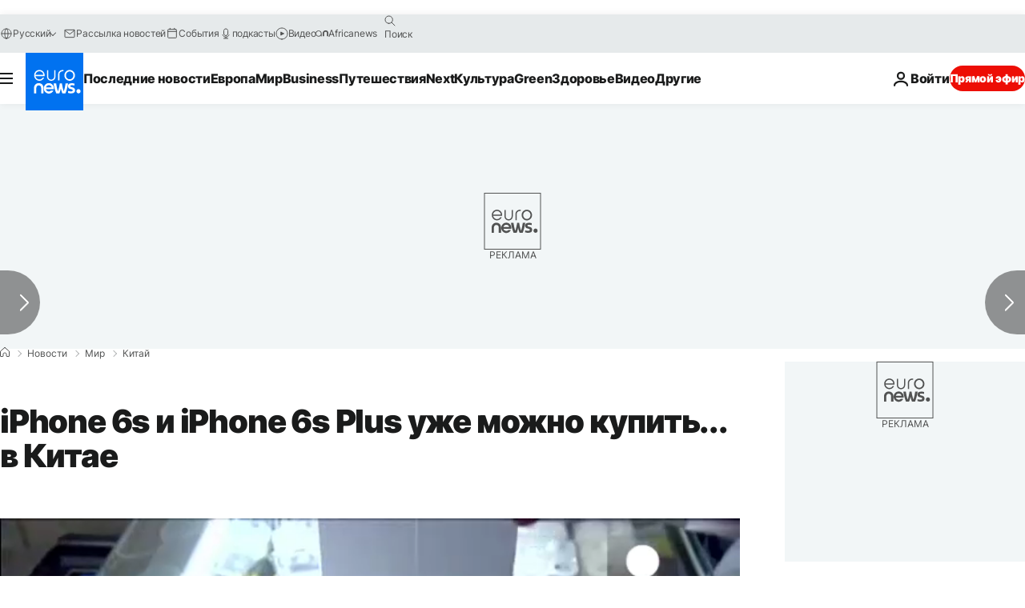

--- FILE ---
content_type: application/javascript
request_url: https://ml314.com/utsync.ashx?pub=&adv=&et=0&eid=84280&ct=js&pi=&fp=&clid=&if=0&ps=&cl=&mlt=&data=&&cp=https%3A%2F%2Fru.euronews.com%2F2015%2F09%2F23%2Fbiting-another-chunk-out-of-apple-second-headache-for-software-giant&pv=1769210088849_pedtfetp6&bl=en-us@posix&cb=948213&return=&ht=&d=&dc=&si=1769210088849_pedtfetp6&cid=&s=1280x720&rp=&v=2.8.0.252
body_size: 748
content:
_ml.setFPI('3658518557327622259');_ml.syncCallback({"es":true,"ds":true});_ml.processTag({ url: 'https://dpm.demdex.net/ibs:dpid=22052&dpuuid=3658518557327622259&redir=', type: 'img' });
_ml.processTag({ url: 'https://idsync.rlcdn.com/395886.gif?partner_uid=3658518557327622259', type: 'img' });
_ml.processTag({ url: 'https://match.adsrvr.org/track/cmf/generic?ttd_pid=d0tro1j&ttd_tpi=1', type: 'img' });
_ml.processTag({ url: 'https://ib.adnxs.com/getuid?https://ml314.com/csync.ashx%3Ffp=$UID%26person_id=3658518557327622259%26eid=2', type: 'img' });
